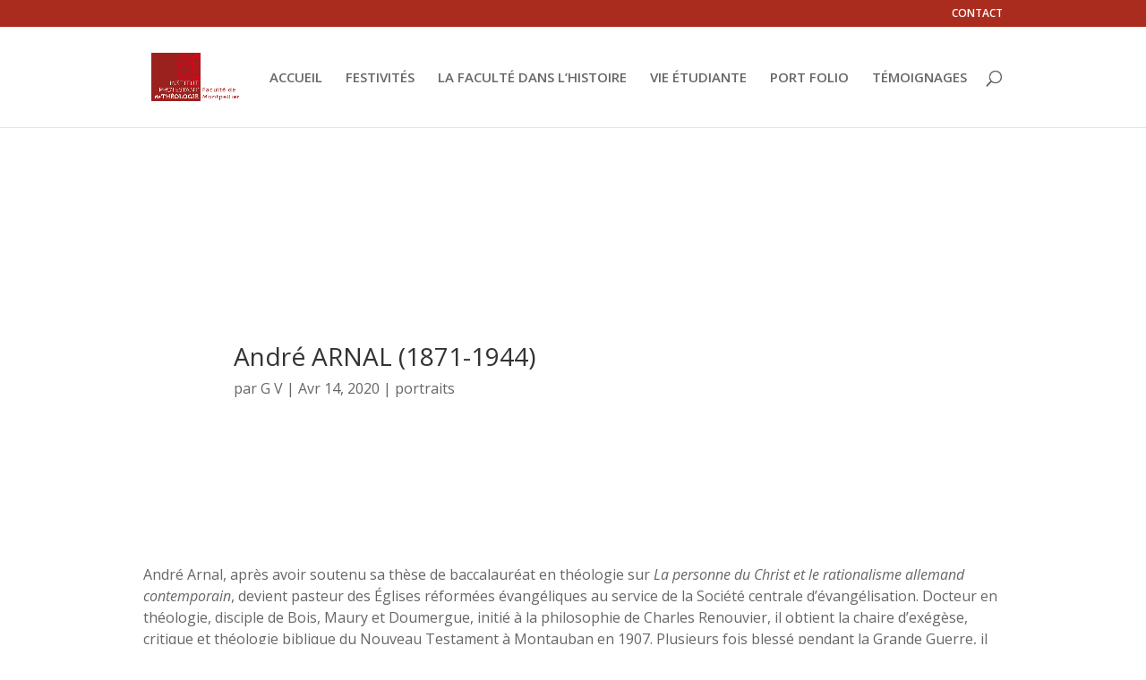

--- FILE ---
content_type: text/html; charset=UTF-8
request_url: https://iptmontpellier-100ans.fr/andre-arnal-1871-1944/
body_size: 6087
content:
<br />
<b>Warning</b>:  The magic method Nextend\Framework\Pattern\SingletonTrait::__wakeup() must have public visibility in <b>/home/clients/2181d6456f218661d77a8bd7bcd544f7/ipt/wp-content/plugins/smart-slider-3/Nextend/Framework/Pattern/SingletonTrait.php</b> on line <b>22</b><br />
<!DOCTYPE html>
<html lang="fr-FR">
<head>
	<meta charset="UTF-8" />
<meta http-equiv="X-UA-Compatible" content="IE=edge">
	<link rel="pingback" href="https://iptmontpellier-100ans.fr/xmlrpc.php" />

	<script type="text/javascript">
		document.documentElement.className = 'js';
	</script>

	<script>var et_site_url='https://iptmontpellier-100ans.fr';var et_post_id='29669';function et_core_page_resource_fallback(a,b){"undefined"===typeof b&&(b=a.sheet.cssRules&&0===a.sheet.cssRules.length);b&&(a.onerror=null,a.onload=null,a.href?a.href=et_site_url+"/?et_core_page_resource="+a.id+et_post_id:a.src&&(a.src=et_site_url+"/?et_core_page_resource="+a.id+et_post_id))}
</script><title>André ARNAL (1871-1944) | IPT Montpellier - Centenaire</title>
<meta name='robots' content='max-image-preview:large' />
<link rel='dns-prefetch' href='//cdn.jsdelivr.net' />
<link rel='dns-prefetch' href='//fonts.googleapis.com' />
<link rel='dns-prefetch' href='//s.w.org' />
<link rel="alternate" type="application/rss+xml" title="IPT Montpellier - Centenaire &raquo; Flux" href="https://iptmontpellier-100ans.fr/feed/" />
<link rel="alternate" type="application/rss+xml" title="IPT Montpellier - Centenaire &raquo; Flux des commentaires" href="https://iptmontpellier-100ans.fr/comments/feed/" />
		<script type="text/javascript">
			window._wpemojiSettings = {"baseUrl":"https:\/\/s.w.org\/images\/core\/emoji\/13.1.0\/72x72\/","ext":".png","svgUrl":"https:\/\/s.w.org\/images\/core\/emoji\/13.1.0\/svg\/","svgExt":".svg","source":{"concatemoji":"https:\/\/iptmontpellier-100ans.fr\/wp-includes\/js\/wp-emoji-release.min.js?ver=5.8.12"}};
			!function(e,a,t){var n,r,o,i=a.createElement("canvas"),p=i.getContext&&i.getContext("2d");function s(e,t){var a=String.fromCharCode;p.clearRect(0,0,i.width,i.height),p.fillText(a.apply(this,e),0,0);e=i.toDataURL();return p.clearRect(0,0,i.width,i.height),p.fillText(a.apply(this,t),0,0),e===i.toDataURL()}function c(e){var t=a.createElement("script");t.src=e,t.defer=t.type="text/javascript",a.getElementsByTagName("head")[0].appendChild(t)}for(o=Array("flag","emoji"),t.supports={everything:!0,everythingExceptFlag:!0},r=0;r<o.length;r++)t.supports[o[r]]=function(e){if(!p||!p.fillText)return!1;switch(p.textBaseline="top",p.font="600 32px Arial",e){case"flag":return s([127987,65039,8205,9895,65039],[127987,65039,8203,9895,65039])?!1:!s([55356,56826,55356,56819],[55356,56826,8203,55356,56819])&&!s([55356,57332,56128,56423,56128,56418,56128,56421,56128,56430,56128,56423,56128,56447],[55356,57332,8203,56128,56423,8203,56128,56418,8203,56128,56421,8203,56128,56430,8203,56128,56423,8203,56128,56447]);case"emoji":return!s([10084,65039,8205,55357,56613],[10084,65039,8203,55357,56613])}return!1}(o[r]),t.supports.everything=t.supports.everything&&t.supports[o[r]],"flag"!==o[r]&&(t.supports.everythingExceptFlag=t.supports.everythingExceptFlag&&t.supports[o[r]]);t.supports.everythingExceptFlag=t.supports.everythingExceptFlag&&!t.supports.flag,t.DOMReady=!1,t.readyCallback=function(){t.DOMReady=!0},t.supports.everything||(n=function(){t.readyCallback()},a.addEventListener?(a.addEventListener("DOMContentLoaded",n,!1),e.addEventListener("load",n,!1)):(e.attachEvent("onload",n),a.attachEvent("onreadystatechange",function(){"complete"===a.readyState&&t.readyCallback()})),(n=t.source||{}).concatemoji?c(n.concatemoji):n.wpemoji&&n.twemoji&&(c(n.twemoji),c(n.wpemoji)))}(window,document,window._wpemojiSettings);
		</script>
		<meta content="Divi creative agency v.1.0.0" name="generator"/><style type="text/css">
img.wp-smiley,
img.emoji {
	display: inline !important;
	border: none !important;
	box-shadow: none !important;
	height: 1em !important;
	width: 1em !important;
	margin: 0 .07em !important;
	vertical-align: -0.1em !important;
	background: none !important;
	padding: 0 !important;
}
</style>
	<link rel='stylesheet' id='wp-block-library-css'  href='https://iptmontpellier-100ans.fr/wp-includes/css/dist/block-library/style.min.css?ver=5.8.12' type='text/css' media='all' />
<link rel='stylesheet' id='plyr-css-css'  href='https://iptmontpellier-100ans.fr/wp-content/plugins/easy-video-player/lib/plyr.css?ver=5.8.12' type='text/css' media='all' />
<link rel='stylesheet' id='wpa-css-css'  href='https://iptmontpellier-100ans.fr/wp-content/plugins/honeypot/includes/css/wpa.css?ver=2.0.1' type='text/css' media='all' />
<link rel='stylesheet' id='divi-fonts-css'  href='https://fonts.googleapis.com/css?family=Open+Sans:300italic,400italic,600italic,700italic,800italic,400,300,600,700,800&#038;subset=latin,latin-ext' type='text/css' media='all' />
<link rel='stylesheet' id='divi-style-css'  href='https://iptmontpellier-100ans.fr/wp-content/themes/divi-creative-agency/style.css?ver=4.4.1' type='text/css' media='all' />
<link rel='stylesheet' id='dashicons-css'  href='https://iptmontpellier-100ans.fr/wp-includes/css/dashicons.min.css?ver=5.8.12' type='text/css' media='all' />
<script type='text/javascript' src='https://iptmontpellier-100ans.fr/wp-content/plugins/easy-video-player/lib/plyr.min.js?ver=5.8.12' id='plyr-js-js'></script>
<script type='text/javascript' src='https://iptmontpellier-100ans.fr/wp-includes/js/jquery/jquery.min.js?ver=3.6.0' id='jquery-core-js'></script>
<script type='text/javascript' src='https://iptmontpellier-100ans.fr/wp-includes/js/jquery/jquery-migrate.min.js?ver=3.3.2' id='jquery-migrate-js'></script>
<script type='text/javascript' src='//cdn.jsdelivr.net/npm/es6-promise@4/dist/es6-promise.auto.min.js?ver=5.8.12' id='es6-promise-js'></script>
<script type='text/javascript' id='et-core-api-spam-recaptcha-js-extra'>
/* <![CDATA[ */
var et_core_api_spam_recaptcha = {"site_key":"","page_action":{"action":"andre_arnal_1871_1944"}};
/* ]]> */
</script>
<script type='text/javascript' src='https://iptmontpellier-100ans.fr/wp-content/themes/Divi/core/admin/js/recaptcha.js?ver=5.8.12' id='et-core-api-spam-recaptcha-js'></script>
<link rel="https://api.w.org/" href="https://iptmontpellier-100ans.fr/wp-json/" /><link rel="alternate" type="application/json" href="https://iptmontpellier-100ans.fr/wp-json/wp/v2/posts/29669" /><link rel="EditURI" type="application/rsd+xml" title="RSD" href="https://iptmontpellier-100ans.fr/xmlrpc.php?rsd" />
<link rel="wlwmanifest" type="application/wlwmanifest+xml" href="https://iptmontpellier-100ans.fr/wp-includes/wlwmanifest.xml" /> 
<meta name="generator" content="WordPress 5.8.12" />
<link rel="canonical" href="https://iptmontpellier-100ans.fr/andre-arnal-1871-1944/" />
<link rel='shortlink' href='https://iptmontpellier-100ans.fr/?p=29669' />
<link rel="alternate" type="application/json+oembed" href="https://iptmontpellier-100ans.fr/wp-json/oembed/1.0/embed?url=https%3A%2F%2Fiptmontpellier-100ans.fr%2Fandre-arnal-1871-1944%2F" />
<link rel="alternate" type="text/xml+oembed" href="https://iptmontpellier-100ans.fr/wp-json/oembed/1.0/embed?url=https%3A%2F%2Fiptmontpellier-100ans.fr%2Fandre-arnal-1871-1944%2F&#038;format=xml" />
<meta name="viewport" content="width=device-width, initial-scale=1.0, maximum-scale=1.0, user-scalable=0" /><link rel="icon" href="https://iptmontpellier-100ans.fr/wp-content/uploads/2019/12/cropped-Logo-Montpellier-Charte-Juillet-2010-2-32x32.jpg" sizes="32x32" />
<link rel="icon" href="https://iptmontpellier-100ans.fr/wp-content/uploads/2019/12/cropped-Logo-Montpellier-Charte-Juillet-2010-2-192x192.jpg" sizes="192x192" />
<link rel="apple-touch-icon" href="https://iptmontpellier-100ans.fr/wp-content/uploads/2019/12/cropped-Logo-Montpellier-Charte-Juillet-2010-2-180x180.jpg" />
<meta name="msapplication-TileImage" content="https://iptmontpellier-100ans.fr/wp-content/uploads/2019/12/cropped-Logo-Montpellier-Charte-Juillet-2010-2-270x270.jpg" />
<link rel="stylesheet" id="et-divi-customizer-global-cached-inline-styles" href="https://iptmontpellier-100ans.fr/wp-content/et-cache/global/et-divi-customizer-global-17674680524257.min.css" onerror="et_core_page_resource_fallback(this, true)" onload="et_core_page_resource_fallback(this)" /></head>
<body class="post-template-default single single-post postid-29669 single-format-standard et-tb-has-template et-tb-has-body et_pb_button_helper_class et_fixed_nav et_show_nav et_secondary_nav_enabled et_secondary_nav_only_menu et_primary_nav_dropdown_animation_fade et_secondary_nav_dropdown_animation_fade et_header_style_left et_pb_footer_columns4 et_cover_background et_pb_gutter osx et_pb_gutters2 et_smooth_scroll et_divi_theme et-db et_minified_js et_minified_css">
	<div id="page-container">

					<div id="top-header">
			<div class="container clearfix">

			
				<div id="et-secondary-menu">
				<ul id="et-secondary-nav" class="menu"><li class="menu-item menu-item-type-post_type menu-item-object-page menu-item-28862"><a href="https://iptmontpellier-100ans.fr/contact/">CONTACT</a></li>
</ul>				</div> <!-- #et-secondary-menu -->

			</div> <!-- .container -->
		</div> <!-- #top-header -->
		
	
			<header id="main-header" data-height-onload="98">
			<div class="container clearfix et_menu_container">
							<div class="logo_container">
					<span class="logo_helper"></span>
					<a href="https://iptmontpellier-100ans.fr/">
						<img src="http://iptmontpellier-100ans.fr/wp-content/uploads/2019/12/Logo-Montpellier-Charte-Juillet-2010.jpg" alt="IPT Montpellier - Centenaire" id="logo" data-height-percentage="58" />
					</a>
				</div>
							<div id="et-top-navigation" data-height="98" data-fixed-height="30">
											<nav id="top-menu-nav">
						<ul id="top-menu" class="nav"><li id="menu-item-29900" class="menu-item menu-item-type-post_type menu-item-object-page menu-item-home menu-item-29900"><a href="https://iptmontpellier-100ans.fr/">ACCUEIL</a></li>
<li id="menu-item-28829" class="menu-item menu-item-type-post_type menu-item-object-page menu-item-28829"><a href="https://iptmontpellier-100ans.fr/services/">FESTIVITÉS</a></li>
<li id="menu-item-29377" class="menu-item menu-item-type-post_type menu-item-object-page menu-item-29377"><a href="https://iptmontpellier-100ans.fr/la-fac-dans-lhistoire/">LA FACULTÉ DANS L&rsquo;HISTOIRE</a></li>
<li id="menu-item-29202" class="menu-item menu-item-type-post_type menu-item-object-page menu-item-29202"><a href="https://iptmontpellier-100ans.fr/vie-etudiante-2-2/">VIE ÉTUDIANTE</a></li>
<li id="menu-item-28830" class="menu-item menu-item-type-post_type menu-item-object-page menu-item-28830"><a href="https://iptmontpellier-100ans.fr/portfolio/">PORT FOLIO</a></li>
<li id="menu-item-29475" class="menu-item menu-item-type-post_type menu-item-object-page menu-item-29475"><a href="https://iptmontpellier-100ans.fr/livre-dor/">TÉMOIGNAGES</a></li>
</ul>						</nav>
					
					
					
										<div id="et_top_search">
						<span id="et_search_icon"></span>
					</div>
					
					<div id="et_mobile_nav_menu">
				<div class="mobile_nav closed">
					<span class="select_page">Sélectionner une page</span>
					<span class="mobile_menu_bar mobile_menu_bar_toggle"></span>
				</div>
			</div>				</div> <!-- #et-top-navigation -->
			</div> <!-- .container -->
			<div class="et_search_outer">
				<div class="container et_search_form_container">
					<form role="search" method="get" class="et-search-form" action="https://iptmontpellier-100ans.fr/">
					<input type="search" class="et-search-field" placeholder="Rechercher &hellip;" value="" name="s" title="Rechercher:" />					</form>
					<span class="et_close_search_field"></span>
				</div>
			</div>
		</header> <!-- #main-header -->
			<div id="et-main-area">
	
    <div id="main-content">
    <div id="et-boc" class="et-boc">
			
		<div class="et-l et-l--body">
			<div class="et_builder_inner_content et_pb_gutters3"><div class="et_pb_section et_pb_section_0_tb_body et_section_regular" >
				
				
				
				
					<div class="et_pb_row et_pb_row_0_tb_body">
				<div class="et_pb_column et_pb_column_4_4 et_pb_column_0_tb_body  et_pb_css_mix_blend_mode_passthrough et-last-child">
				
				
				<div class="et_pb_module et_pb_post_title et_pb_post_title_0_tb_body et_pb_bg_layout_light  et_pb_text_align_left et_pb_featured_bg"   >
				
				
				
				<div class="et_pb_title_container">
					<h1 class="entry-title">André ARNAL (1871-1944)</h1><p class="et_pb_title_meta_container"> par <span class="author vcard"><a href="https://iptmontpellier-100ans.fr/author/gillesvidal/" title="Articles de G V" rel="author">G V</a></span> | <span class="published">Avr 14, 2020</span> | <a href="https://iptmontpellier-100ans.fr/category/portraits/" rel="category tag">portraits</a></p>
				</div>
				
			</div><div class="et_pb_module et_pb_post_content et_pb_post_content_0_tb_body">
				
				
				<p>André Arnal, après avoir soutenu sa thèse de baccalauréat en théologie sur <em>La personne du Christ et le rationalisme allemand contemporain</em>, devient pasteur des Églises réformées évangéliques au service de la Société centrale d’évangélisation. Docteur en théologie, disciple de Bois, Maury et Doumergue, initié à la philosophie de Charles Renouvier, il obtient la chaire d’exégèse, critique et théologie biblique du Nouveau Testament à Montauban en 1907. Plusieurs fois blessé pendant la Grande Guerre, il reçoit 5 citations ainsi que la Légion d’honneur.</p>
<p><img loading="lazy" class="wp-image-29671 size-medium aligncenter" src="http://iptmontpellier-100ans.fr/wp-content/uploads/2020/04/André-Arnal-218x300.png" alt="" width="218" height="300" srcset="https://iptmontpellier-100ans.fr/wp-content/uploads/2020/04/André-Arnal-218x300.png 218w, https://iptmontpellier-100ans.fr/wp-content/uploads/2020/04/André-Arnal-744x1024.png 744w, https://iptmontpellier-100ans.fr/wp-content/uploads/2020/04/André-Arnal-768x1057.png 768w, https://iptmontpellier-100ans.fr/wp-content/uploads/2020/04/André-Arnal-480x661.png 480w, https://iptmontpellier-100ans.fr/wp-content/uploads/2020/04/André-Arnal.png 847w" sizes="(max-width: 218px) 100vw, 218px" /></p>
<p>A la mort d’Henri Bois en 1924 il hérite de la chaire de théologie systématique à Montpellier jusqu’à son décès. Il est élu à l’Académie des sciences et lettres de Montpellier en 1932, <a href="https://www.ac-sciences-lettres-montpellier.fr/academie/membres/biographie/298_MAURY-L%C3%A9on.">succédant à Léon Maury dont il fait l’éloge</a>, et devient doyen de la faculté en 1934. C’était un homme de foi et un alpiniste chevronné, une passion partagée par un autre professeur bien plus tard, Paul Keller&#8230;</p>
<p>&nbsp;</p>
<p>&nbsp;</p>

			</div> <!-- .et_pb_post_content -->
			</div> <!-- .et_pb_column -->
				
				
			</div> <!-- .et_pb_row -->
				
				
			</div> <!-- .et_pb_section -->		</div><!-- .et_builder_inner_content -->
	</div><!-- .et-l -->
	
			
		</div><!-- #et-boc -->
		    </div>
    

			<footer id="main-footer">
				

		
				<div id="et-footer-nav">
					<div class="container">
						<ul id="menu-pied-de-page" class="bottom-nav"><li class="menu-item menu-item-type-post_type menu-item-object-page menu-item-28862"><a href="https://iptmontpellier-100ans.fr/contact/">CONTACT</a></li>
</ul>					</div>
				</div> <!-- #et-footer-nav -->

			
				<div id="footer-bottom">
					<div class="container clearfix">
				<ul class="et-social-icons">

	<li class="et-social-icon et-social-facebook">
		<a href="" class="icon">
			<span>Facebook</span>
		</a>
	</li>
	<li class="et-social-icon et-social-twitter">
		<a href="#" class="icon">
			<span>Twitter</span>
		</a>
	</li>
	<li class="et-social-icon et-social-google-plus">
		<a href="#" class="icon">
			<span>Google</span>
		</a>
	</li>
	<li class="et-social-icon et-social-rss">
		<a href="https://iptmontpellier-100ans.fr/feed/" class="icon">
			<span>RSS</span>
		</a>
	</li>

</ul><div id="footer-info">Propulsé par <a href="https://wordpress.org" target="_blank">WordPress</a> et hébergé par <a href="https://www.infomaniak.com/fr/creer-un-site/hebergement-wordpress" target="_blank">Infomaniak</a><a></a></div>					</div>	<!-- .container -->
				</div>
			</footer> <!-- #main-footer -->
		</div> <!-- #et-main-area -->


	</div> <!-- #page-container -->

	<script type='text/javascript' src='https://iptmontpellier-100ans.fr/wp-content/plugins/honeypot/includes/js/wpa.js?ver=2.0.1' id='wpascript-js'></script>
<script type='text/javascript' id='wpascript-js-after'>
wpa_field_info = {"wpa_field_name":"ibktzf3132","wpa_field_value":421079,"wpa_add_test":"no"}
</script>
<script type='text/javascript' id='divi-custom-script-js-extra'>
/* <![CDATA[ */
var DIVI = {"item_count":"%d Item","items_count":"%d Items"};
var et_shortcodes_strings = {"previous":"Pr\u00e9c\u00e9dent","next":"Suivant"};
var et_pb_custom = {"ajaxurl":"https:\/\/iptmontpellier-100ans.fr\/wp-admin\/admin-ajax.php","images_uri":"https:\/\/iptmontpellier-100ans.fr\/wp-content\/themes\/Divi\/images","builder_images_uri":"https:\/\/iptmontpellier-100ans.fr\/wp-content\/themes\/Divi\/includes\/builder\/images","et_frontend_nonce":"f0e1c7edd4","subscription_failed":"Veuillez v\u00e9rifier les champs ci-dessous pour vous assurer que vous avez entr\u00e9 les informations correctes.","et_ab_log_nonce":"0a34d0a7d7","fill_message":"S'il vous pla\u00eet, remplissez les champs suivants:","contact_error_message":"Veuillez corriger les erreurs suivantes :","invalid":"E-mail non valide","captcha":"Captcha","prev":"Pr\u00e9c\u00e9dent","previous":"Pr\u00e9c\u00e9dente","next":"Prochaine","wrong_captcha":"Vous avez entr\u00e9 le mauvais num\u00e9ro dans le captcha.","wrong_checkbox":"Checkbox","ignore_waypoints":"no","is_divi_theme_used":"1","widget_search_selector":".widget_search","ab_tests":[],"is_ab_testing_active":"","page_id":"29669","unique_test_id":"","ab_bounce_rate":"5","is_cache_plugin_active":"yes","is_shortcode_tracking":"","tinymce_uri":""}; var et_frontend_scripts = {"builderCssContainerPrefix":"#et-boc","builderCssLayoutPrefix":"#et-boc .et-l"};
var et_pb_box_shadow_elements = [];
var et_pb_motion_elements = {"desktop":[],"tablet":[],"phone":[]};
/* ]]> */
</script>
<script type='text/javascript' src='https://iptmontpellier-100ans.fr/wp-content/themes/Divi/js/custom.unified.js?ver=4.4.1' id='divi-custom-script-js'></script>
<script type='text/javascript' src='https://iptmontpellier-100ans.fr/wp-content/themes/Divi/core/admin/js/common.js?ver=4.4.1' id='et-core-common-js'></script>
<script type='text/javascript' src='https://iptmontpellier-100ans.fr/wp-includes/js/wp-embed.min.js?ver=5.8.12' id='wp-embed-js'></script>
</body>
</html>
